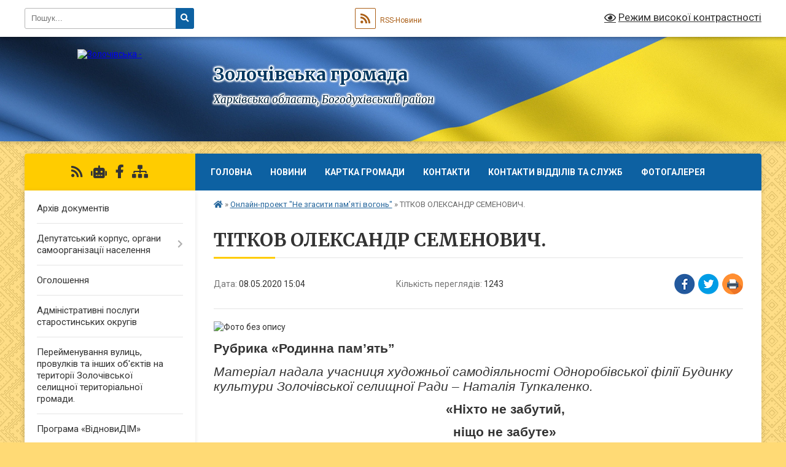

--- FILE ---
content_type: text/html; charset=UTF-8
request_url: https://zolochivska-gromada.gov.ua/news/1589029773/
body_size: 18373
content:
<!DOCTYPE html>
<html lang="uk">
<head>
	<!--[if IE]><meta http-equiv="X-UA-Compatible" content="IE=edge"><![endif]-->
	<meta charset="utf-8">
	<meta name="viewport" content="width=device-width, initial-scale=1">
	<!--[if IE]><script>
		document.createElement('header');
		document.createElement('nav');
		document.createElement('main');
		document.createElement('section');
		document.createElement('article');
		document.createElement('aside');
		document.createElement('footer');
		document.createElement('figure');
		document.createElement('figcaption');
	</script><![endif]-->
	<title>ТІТКОВ ОЛЕКСАНДР СЕМЕНОВИЧ. | Золочівська громада</title>
	<meta name="description" content=". . Рубрика &amp;laquo;Родинна пам&amp;rsquo;ять&amp;rdquo;. . Матеріал надала учасниця художньої самодіяльності Одноробівської філії Будинку культури Золочівської селищної Ради &amp;ndash; Наталія Тупкаленко.. .        &amp;">
	<meta name="keywords" content="ТІТКОВ, ОЛЕКСАНДР, СЕМЕНОВИЧ., |, Золочівська, громада">

	
		<meta property="og:image" content="https://rada.info/upload/users_files/25175462/d7273bdea66c6f828751609601abece3.jpg">
	<meta property="og:image:width" content="1024">
	<meta property="og:image:height" content="768">
			<meta property="og:title" content="ТІТКОВ ОЛЕКСАНДР СЕМЕНОВИЧ.">
				<meta property="og:type" content="article">
	<meta property="og:url" content="https://zolochivska-gromada.gov.ua/news/1589029773/">
		
		<link rel="apple-touch-icon" sizes="57x57" href="https://gromada.org.ua/apple-icon-57x57.png">
	<link rel="apple-touch-icon" sizes="60x60" href="https://gromada.org.ua/apple-icon-60x60.png">
	<link rel="apple-touch-icon" sizes="72x72" href="https://gromada.org.ua/apple-icon-72x72.png">
	<link rel="apple-touch-icon" sizes="76x76" href="https://gromada.org.ua/apple-icon-76x76.png">
	<link rel="apple-touch-icon" sizes="114x114" href="https://gromada.org.ua/apple-icon-114x114.png">
	<link rel="apple-touch-icon" sizes="120x120" href="https://gromada.org.ua/apple-icon-120x120.png">
	<link rel="apple-touch-icon" sizes="144x144" href="https://gromada.org.ua/apple-icon-144x144.png">
	<link rel="apple-touch-icon" sizes="152x152" href="https://gromada.org.ua/apple-icon-152x152.png">
	<link rel="apple-touch-icon" sizes="180x180" href="https://gromada.org.ua/apple-icon-180x180.png">
	<link rel="icon" type="image/png" sizes="192x192"  href="https://gromada.org.ua/android-icon-192x192.png">
	<link rel="icon" type="image/png" sizes="32x32" href="https://gromada.org.ua/favicon-32x32.png">
	<link rel="icon" type="image/png" sizes="96x96" href="https://gromada.org.ua/favicon-96x96.png">
	<link rel="icon" type="image/png" sizes="16x16" href="https://gromada.org.ua/favicon-16x16.png">
	<link rel="manifest" href="https://gromada.org.ua/manifest.json">
	<meta name="msapplication-TileColor" content="#ffffff">
	<meta name="msapplication-TileImage" content="https://gromada.org.ua/ms-icon-144x144.png">
	<meta name="theme-color" content="#ffffff">
	
	
		<meta name="robots" content="">
	
	<link rel="preconnect" href="https://fonts.googleapis.com">
	<link rel="preconnect" href="https://fonts.gstatic.com" crossorigin>
	<link href="https://fonts.googleapis.com/css?family=Merriweather:400i,700|Roboto:400,400i,700,700i&amp;subset=cyrillic-ext" rel="stylesheet">

    <link rel="preload" href="https://cdnjs.cloudflare.com/ajax/libs/font-awesome/5.9.0/css/all.min.css" as="style">
	<link rel="stylesheet" href="https://cdnjs.cloudflare.com/ajax/libs/font-awesome/5.9.0/css/all.min.css" integrity="sha512-q3eWabyZPc1XTCmF+8/LuE1ozpg5xxn7iO89yfSOd5/oKvyqLngoNGsx8jq92Y8eXJ/IRxQbEC+FGSYxtk2oiw==" crossorigin="anonymous" referrerpolicy="no-referrer" />
	
	
    <link rel="preload" href="//gromada.org.ua/themes/ukraine/css/styles_vip.css?v=3.38" as="style">
	<link rel="stylesheet" href="//gromada.org.ua/themes/ukraine/css/styles_vip.css?v=3.38">
	
	<link rel="stylesheet" href="//gromada.org.ua/themes/ukraine/css/17251/theme_vip.css?v=1769012415">
	
		<!--[if lt IE 9]>
	<script src="https://oss.maxcdn.com/html5shiv/3.7.2/html5shiv.min.js"></script>
	<script src="https://oss.maxcdn.com/respond/1.4.2/respond.min.js"></script>
	<![endif]-->
	<!--[if gte IE 9]>
	<style type="text/css">
		.gradient { filter: none; }
	</style>
	<![endif]-->

</head>
<body class="">

	<a href="#top_menu" class="skip-link link" aria-label="Перейти до головного меню (Alt+1)" accesskey="1">Перейти до головного меню (Alt+1)</a>
	<a href="#left_menu" class="skip-link link" aria-label="Перейти до бічного меню (Alt+2)" accesskey="2">Перейти до бічного меню (Alt+2)</a>
    <a href="#main_content" class="skip-link link" aria-label="Перейти до головного вмісту (Alt+3)" accesskey="3">Перейти до текстового вмісту (Alt+3)</a>

	

		<div id="all_screen">

						<section class="search_menu">
				<div class="wrap">
					<div class="row">
						<div class="grid-25 fl">
							<form action="https://zolochivska-gromada.gov.ua/search/" class="search">
								<input type="text" name="q" value="" placeholder="Пошук..." aria-label="Введіть пошукову фразу" required>
								<button type="submit" name="search" value="y" aria-label="Натисніть, щоб здійснити пошук"><i class="fa fa-search"></i></button>
							</form>
							<a id="alt_version_eye" href="#" title="Режим високої контрастності" onclick="return set_special('d37f233de9c668b5ade286d2a06ff8563b0ab336');"><i class="far fa-eye"></i></a>
						</div>
						<div class="grid-75">
							<div class="row">
								<div class="grid-25" style="padding-top: 13px;">
									<div id="google_translate_element"></div>
								</div>
								<div class="grid-25" style="padding-top: 13px;">
									<a href="https://gromada.org.ua/rss/17251/" class="rss" title="RSS-стрічка"><span><i class="fa fa-rss"></i></span> RSS-Новини</a>
								</div>
								<div class="grid-50 alt_version_block">

									<div class="alt_version">
										<a href="#" class="set_special_version" onclick="return set_special('d37f233de9c668b5ade286d2a06ff8563b0ab336');"><i class="far fa-eye"></i> Режим високої контрастності</a>
									</div>

								</div>
								<div class="clearfix"></div>
							</div>
						</div>
						<div class="clearfix"></div>
					</div>
				</div>
			</section>
			
			<header>
				<div class="wrap">
					<div class="row">

						<div class="grid-25 logo fl">
							<a href="https://zolochivska-gromada.gov.ua/" id="logo">
								<img src="https://rada.info/upload/users_files/25175462/gerb/C1.png" alt="Золочівська - ">
							</a>
						</div>
						<div class="grid-75 title fr">
							<div class="slogan_1">Золочівська громада</div>
							<div class="slogan_2">Харківська область, Богодухівський район</div>
						</div>
						<div class="clearfix"></div>

					</div>
					
										
				</div>
			</header>

			<div class="wrap">
				<section class="middle_block">

					<div class="row">
						<div class="grid-75 fr">
							<nav class="main_menu" id="top_menu">
								<ul>
																		<li class="">
										<a href="https://zolochivska-gromada.gov.ua/main/">Головна</a>
																													</li>
																		<li class="">
										<a href="https://zolochivska-gromada.gov.ua/news/">Новини</a>
																													</li>
																		<li class="">
										<a href="https://zolochivska-gromada.gov.ua/structure/">Картка громади</a>
																													</li>
																		<li class="">
										<a href="https://zolochivska-gromada.gov.ua/feedback/">Контакти</a>
																													</li>
																		<li class="">
										<a href="https://zolochivska-gromada.gov.ua/kerivnictvo-selischnoi-radi-13-03-46-15-11-2017/">Контакти відділів та служб</a>
																													</li>
																		<li class="">
										<a href="https://zolochivska-gromada.gov.ua/photo/">Фотогалерея</a>
																													</li>
																										</ul>

								<button class="menu-button" id="open-button" tabindex="-1"><i class="fas fa-bars"></i> Меню сайту</button>

							</nav>
							
							<div class="clearfix"></div>

														<section class="bread_crumbs">
								<div xmlns:v="http://rdf.data-vocabulary.org/#"><a href="https://zolochivska-gromada.gov.ua/" title="Головна сторінка"><i class="fas fa-home"></i></a> &raquo; <a href="https://zolochivska-gromada.gov.ua/onlajnproekt-ne-zgasiti-pam’yati-vogon-16-24-42-27-04-2020/" aria-current="page">Онлайн-проект "Не згасити пам’яті вогонь"</a>  &raquo; <span>ТІТКОВ ОЛЕКСАНДР СЕМЕНОВИЧ.</span></div>
							</section>
							
							<main id="main_content">

																											<h1>ТІТКОВ ОЛЕКСАНДР СЕМЕНОВИЧ.</h1>


<div class="row">
	<div class="grid-30 one_news_date">
		Дата: <span>08.05.2020 15:04</span>
	</div>
	<div class="grid-30 one_news_count">
		Кількість переглядів: <span>1243</span>
	</div>
		<div class="grid-30 one_news_socials">
		<button class="social_share" data-type="fb" aria-label="Поширити у Фейсбук"><img src="//gromada.org.ua/themes/ukraine/img/share/fb.png" alt="Іконка Facebook"></button>
		<button class="social_share" data-type="tw" aria-label="Поширити в Tweitter"><img src="//gromada.org.ua/themes/ukraine/img/share/tw.png" alt="Іконка Twitter"></button>
		<button class="print_btn" onclick="window.print();" aria-label="Надрукувати статтю"><img src="//gromada.org.ua/themes/ukraine/img/share/print.png" alt="Значок принтера"></button>
	</div>
		<div class="clearfix"></div>
</div>

<hr>

<p style="margin:0cm 0cm 10pt"><img alt="Фото без опису"  alt="" src="https://rada.info/upload/users_files/25175462/d7273bdea66c6f828751609601abece3.jpg" style="width: 1024px; height: 768px;" /></p>

<p style="margin:0cm 0cm 10pt"><span style="font-size:11pt"><span style="line-height:115%"><span style="font-family:Calibri,sans-serif"><b><span lang="UK" style="font-size:16.0pt"><span style="line-height:115%">Рубрика &laquo;Родинна пам&rsquo;</span></span></b><b><span style="font-size:16.0pt"><span style="line-height:115%">ять&rdquo;</span></span></b></span></span></span></p>

<p style="margin:0cm 0cm 10pt"><span style="font-size:11pt"><span style="line-height:115%"><span style="font-family:Calibri,sans-serif"><i><span lang="UK" style="font-size:16.0pt"><span style="line-height:115%">Матеріал надала учасниця художньої самодіяльності Одноробівської філії Будинку культури Золочівської селищної Ради &ndash; Наталія Тупкаленко.</span></span></i></span></span></span></p>

<p style="margin-left:2.85pt; margin:0cm 0cm 10pt"><span style="font-size:11pt"><span style="line-height:115%"><span style="font-family:Calibri,sans-serif"><b><span lang="UK" style="font-size:16.0pt"><span style="line-height:115%">&nbsp;&nbsp;&nbsp;&nbsp;&nbsp;&nbsp;&nbsp;&nbsp;&nbsp;&nbsp;&nbsp;&nbsp;&nbsp;&nbsp;&nbsp;&nbsp;&nbsp;&nbsp;&nbsp;&nbsp;&nbsp;&nbsp;&nbsp;&nbsp;&nbsp;&nbsp;&nbsp;&nbsp;&nbsp;&nbsp;&nbsp;&nbsp;&nbsp;&nbsp;&nbsp;&nbsp;&nbsp;&nbsp;&nbsp;&nbsp;&nbsp;&nbsp;&nbsp;&nbsp;&nbsp;&nbsp;&nbsp;&nbsp;&nbsp;&nbsp;&nbsp;&nbsp;&nbsp;&nbsp;&nbsp;&nbsp;&nbsp;&nbsp;&nbsp;&nbsp;&nbsp;&nbsp; &laquo;Ніхто не забутий,</span></span></b></span></span></span></p>

<p style="margin-left:2.85pt; margin:0cm 0cm 10pt"><span style="font-size:11pt"><span style="line-height:115%"><span style="font-family:Calibri,sans-serif"><b><span lang="UK" style="font-size:16.0pt"><span style="line-height:115%">&nbsp;&nbsp;&nbsp;&nbsp;&nbsp;&nbsp;&nbsp;&nbsp;&nbsp;&nbsp; &nbsp;&nbsp;&nbsp;&nbsp;&nbsp;&nbsp;&nbsp;&nbsp;&nbsp;&nbsp;&nbsp;&nbsp;&nbsp;&nbsp;&nbsp;&nbsp;&nbsp;&nbsp;&nbsp;&nbsp;&nbsp;&nbsp;&nbsp;&nbsp;&nbsp;&nbsp;&nbsp;&nbsp;&nbsp;&nbsp;&nbsp;&nbsp;&nbsp;&nbsp;&nbsp;&nbsp;&nbsp;&nbsp;&nbsp;&nbsp;&nbsp;&nbsp;&nbsp;&nbsp;&nbsp;&nbsp;&nbsp;&nbsp;&nbsp;&nbsp;&nbsp;&nbsp;&nbsp;&nbsp;ніщо не забуте&raquo;</span></span></b></span></span></span></p>

<p style="margin-left:2.85pt; margin:0cm 0cm 10pt"><span style="font-size:11pt"><span style="line-height:115%"><span style="font-family:Calibri,sans-serif"><span lang="UK" style="font-size:18.0pt"><span style="line-height:115%">&nbsp;&nbsp;&nbsp; <b>Ц</b>ей герой ніколи не жив у селі Одноробівка, але він звільняв наше село від загарбників. Звали його <b>ТІТКОВ ОЛЕКСАНДР СЕМЕНОВИЧ. </b></span></span></span></span></span></p>

<p style="margin-left:2.85pt; margin:0cm 0cm 10pt"><span style="font-size:11pt"><span style="line-height:115%"><span style="font-family:Calibri,sans-serif"><b><span lang="UK" style="font-size:18.0pt"><span style="line-height:115%">Д</span></span></b><span lang="UK" style="font-size:18.0pt"><span style="line-height:115%">уже хочу згадати і про нього, коротко розповісти.</span></span></span></span></span></p>

<p style="margin-left:2.85pt; margin:0cm 0cm 10pt"><span style="font-size:11pt"><span style="line-height:115%"><span style="font-family:Calibri,sans-serif"><span lang="UK" style="font-size:18.0pt"><span style="line-height:115%">Він народився в Калузькій області, в селі Акімово, у великій, дружній сім&rsquo;ї. &nbsp;Саня, так лагідно його називали рідні та знайомі. Навчання не полюбляв, зате захоплювався книжками про полководців. </span></span></span></span></span></p>

<p style="margin-left:2.85pt; margin:0cm 0cm 10pt"><span style="font-size:11pt"><span style="line-height:115%"><span style="font-family:Calibri,sans-serif"><b><span lang="UK" style="font-size:18.0pt"><span style="line-height:115%">В</span></span></b><span lang="UK" style="font-size:18.0pt"><span style="line-height:115%"> 1937 році закінчив курси трактористів, працював, а вже через рік його призвали до армії, в танкове училище, де він став механіком-водієм.&nbsp; У 1942 році лейтенант Тітков командує танковим взводом на Калінінському фронті.</span></span></span></span></span></p>

<p style="margin-left:2.85pt; margin:0cm 0cm 10pt"><span style="font-size:11pt"><span style="line-height:115%"><span style="font-family:Calibri,sans-serif"><b><span lang="UK" style="font-size:18.0pt"><span style="line-height:115%">З</span></span></b><span lang="UK" style="font-size:18.0pt"><span style="line-height:115%">а бої на цьому фронті був нагороджений орденом Червоної Зірки. Після поранення Олександра направляють на Брянський фронт, потім було навчання на курсах політпрацівників.</span></span></span></span></span></p>

<p style="margin-left:2.85pt; margin:0cm 0cm 10pt"><span style="font-size:11pt"><span style="line-height:115%"><span style="font-family:Calibri,sans-serif"><b><span lang="UK" style="font-size:18.0pt"><span style="line-height:115%">О</span></span></b><span lang="UK" style="font-size:18.0pt"><span style="line-height:115%">днополчани любили та поважали Олександра, він був і спортсмен, і майстерно водив свій танк, а в коротких перервах між боями неодмінно брав до рук гітару. Він став ініціатором створення в батальйоні художньої самодіяльності!</span></span></span></span></span></p>

<p style="margin-left:2.85pt; margin:0cm 0cm 10pt"><span style="font-size:11pt"><span style="line-height:115%"><span style="font-family:Calibri,sans-serif"><b><span lang="UK" style="font-size:18.0pt"><span style="line-height:115%">5 серпня 1943 року </span></span></b><span lang="UK" style="font-size:18.0pt"><span style="line-height:115%">бійці батальйону, де комісаром був Тітков О.С., вигнали з Одноробівки останнього фашиста і вийшли на околиці села. Бій тривав до 16-ї години. І в цьому бою Тітков О.С. був смертельно поранений.<b> </b></span></span></span></span></span></p>

<p style="margin-left:2.85pt; margin:0cm 0cm 10pt"><span style="font-size:11pt"><span style="line-height:115%"><span style="font-family:Calibri,sans-serif"><b><span lang="UK" style="font-size:18.0pt"><span style="line-height:115%">Н</span></span></b><span lang="UK" style="font-size:18.0pt"><span style="line-height:115%">імецькі танки відішли, а бійці поховали свого комісара за селом. На могильному горбику поклали гільзу, на якій написали, що тут похований комісар Тітков. </span></span></span></span></span></p>

<p style="margin-left:2.85pt; margin:0cm 0cm 10pt"><span style="font-size:11pt"><span style="line-height:115%"><span style="font-family:Calibri,sans-serif"><span lang="UK" style="font-size:18.0pt"><span style="line-height:115%">Посмертно О.С. Тітков нагороджений орденом Леніна.</span></span></span></span></span></p>

<p style="margin-left:2.85pt; margin:0cm 0cm 10pt"><span style="font-size:11pt"><span style="line-height:115%"><span style="font-family:Calibri,sans-serif"><b><span lang="UK" style="font-size:18.0pt"><span style="line-height:115%">П</span></span></b><span lang="UK" style="font-size:18.0pt"><span style="line-height:115%">ізніше тіло Тіткова Олександра Семеновича було перезаховано в братській могилі села Одноробівка. Іменем Тіткова названа моя рідна вулиця. То ж нехай його ім&rsquo;</span></span><span style="font-size:18.0pt"><span style="line-height:115%">я, викарбуване на меморіальній плиті, завжди нагадує про тих, хто не дожив до світлого Дня Перемоги.</span></span></span></span></span></p>

<p style="margin:0cm 0cm 10pt">&nbsp;</p>
<div class="clearfix"></div>

<hr>

<div class="row gallery">

			<div class="grid-20" id="sort_406017">
			<div class="one_album">
				<div class="img">
					<a href="https://rada.info/upload/users_files/25175462/gallery/large/2_12.jpg" title="">
						<img src="https://rada.info/upload/users_files/25175462/gallery/small/2_12.jpg" alt="">
					</a>
				</div>
				<div class="name">
											<a href="https://rada.info/upload/users_files/25175462/gallery/large/2_12.jpg" class="photo" title=""></a>
									</div>
							</div>
		</div>
		<div class="clearfix"></div>

</div>
<hr>


<p><a href="https://zolochivska-gromada.gov.ua/onlajnproekt-ne-zgasiti-pam’yati-vogon-16-24-42-27-04-2020/" class="btn btn-grey">&laquo; повернутися</a></p>																	
							</main>
						</div>
						<div class="grid-25 fl">

							<div class="project_name">
								<a href="https://gromada.org.ua/rss/17251/" rel="nofollow" target="_blank" title="RSS-стрічка новин сайту"><i class="fas fa-rss"></i></a>
																<a href="https://zolochivska-gromada.gov.ua/feedback/#chat_bot" title="Наша громада в смартфоні"><i class="fas fa-robot"></i></a>
																																<a href="https://www.facebook.com/groups/2088160274750979" rel="nofollow" target="_blank" title="Приєднуйтесь до нас у Facebook"><i class="fab fa-facebook-f"></i></a>																								<a href="https://zolochivska-gromada.gov.ua/sitemap/" title="Мапа сайту"><i class="fas fa-sitemap"></i></a>
							</div>
														<aside class="left_sidebar">
							
								
																<nav class="sidebar_menu" id="left_menu">
									<ul>
																				<li class="">
											<a href="https://zolochivska-gromada.gov.ua/docs/">Архів документів</a>
																																</li>
																				<li class=" has-sub">
											<a href="https://zolochivska-gromada.gov.ua/deputatskij-korpus-00-52-25-08-01-2017/">Депутатський корпус, органи самоорганізації населення</a>
																						<button onclick="return show_next_level(this);" aria-label="Показати підменю"></button>
																																	<i class="fa fa-chevron-right"></i>
											<ul>
																								<li class=" has-sub">
													<a href="https://zolochivska-gromada.gov.ua/poperedni-sklikannya-10-33-57-08-12-2020/">Попередні скликання</a>
																										<button onclick="return show_next_level(this);" aria-label="Показати підменю"></button>
																																							<i class="fa fa-chevron-right"></i>
													<ul>
																												<li><a href="https://zolochivska-gromada.gov.ua/viii-sklikannya-period-20172020-roki-10-35-01-08-12-2020/">VІІІ скликання (період 2017-2020 роки)</a></li>
																																									</ul>
																									</li>
																								<li class="">
													<a href="https://zolochivska-gromada.gov.ua/organi-samoorganizacii-naselennya-silski-vulichni-komiteti-14-24-48-12-04-2021/">Органи самоорганізації населення (сільські, вуличні комітети).</a>
																																						</li>
																								<li class="">
													<a href="https://zolochivska-gromada.gov.ua/po-okrugam-11-41-29-25-07-2019/">Депутати по округам</a>
																																						</li>
																								<li class="">
													<a href="https://zolochivska-gromada.gov.ua/komisii-11-43-04-25-07-2019/">Постійні комісії</a>
																																						</li>
																																			</ul>
																					</li>
																				<li class="">
											<a href="https://zolochivska-gromada.gov.ua/more_news/">Оголошення</a>
																																</li>
																				<li class="">
											<a href="https://zolochivska-gromada.gov.ua/administrativni-poslugi-starostinskih-okrugiv-10-26-15-21-01-2019/">Адміністративні послуги старостинських округів</a>
																																</li>
																				<li class="">
											<a href="https://zolochivska-gromada.gov.ua/perejmenuvannya-vulic-provulkiv-09-45-31-08-01-2026/">Перейменування вулиць, провулків та інших об'єктів на території Золочівської селищної територіальної громади.</a>
																																</li>
																				<li class="">
											<a href="https://zolochivska-gromada.gov.ua/programa-vidnovidim-09-50-26-19-10-2023/">Програма «ВідновиДІМ»</a>
																																</li>
																				<li class="">
											<a href="https://zolochivska-gromada.gov.ua/plan-socialnogoekonomichnogo-rozvitku-1528436651/">План соціального-економічного розвитку</a>
																																</li>
																				<li class=" has-sub">
											<a href="https://zolochivska-gromada.gov.ua/viddil-zemelnih-resursiv-zolochivskoi-selischnoi-radi-13-19-57-14-04-2025/">Відділ земельних ресурсів Золочівської селищної ради</a>
																						<button onclick="return show_next_level(this);" aria-label="Показати підменю"></button>
																																	<i class="fa fa-chevron-right"></i>
											<ul>
																								<li class="">
													<a href="https://zolochivska-gromada.gov.ua/zatverdzhennya-normativnih-groshovih-ocinok-zemelnih-dilyanok-13-21-44-14-04-2025/">Затвердження нормативних грошових оцінок земельних ділянок</a>
																																						</li>
																								<li class="">
													<a href="https://zolochivska-gromada.gov.ua/novini-10-59-49-09-05-2025/">Новини</a>
																																						</li>
																								<li class="">
													<a href="https://zolochivska-gromada.gov.ua/ogoloshennya-09-41-59-14-05-2025/">Оголошення</a>
																																						</li>
																																			</ul>
																					</li>
																				<li class=" has-sub">
											<a href="https://zolochivska-gromada.gov.ua/oficeriryatuvalniki-zolochivskoi-tg-09-37-34-07-10-2025/">Офіцери-рятувальники Золочівської ТГ</a>
																						<button onclick="return show_next_level(this);" aria-label="Показати підменю"></button>
																																	<i class="fa fa-chevron-right"></i>
											<ul>
																								<li class="">
													<a href="https://zolochivska-gromada.gov.ua/novini-09-25-42-29-10-2025/">Новини</a>
																																						</li>
																																			</ul>
																					</li>
																				<li class="">
											<a href="https://zolochivska-gromada.gov.ua/centr-nadannya-socialnih-poslug-nsp-11-55-17-08-04-2025/">Центр надання соціальних послуг (НСП) Золочівської селищної ради</a>
																																</li>
																				<li class=" has-sub">
											<a href="https://zolochivska-gromada.gov.ua/elektronni-konsultacii-z-gromadskistju-13-32-42-19-10-2023/">Електронні консультації з громадськістю</a>
																						<button onclick="return show_next_level(this);" aria-label="Показати підменю"></button>
																																	<i class="fa fa-chevron-right"></i>
											<ul>
																								<li class="">
													<a href="https://zolochivska-gromada.gov.ua/informacijni-povidomlennya-pro-provedennya-elektronnih-konsultacij-z-gromadskistju-13-44-47-19-10-2023/">Інформаційні повідомлення про проведення електронних консультацій з громадськістю</a>
																																						</li>
																								<li class="">
													<a href="https://zolochivska-gromada.gov.ua/zviti-pro-rezultati-elektronnih-konsultacij-z-gromadskistju-13-45-16-19-10-2023/">Звіти про результати електронних консультацій з громадськістю</a>
																																						</li>
																																			</ul>
																					</li>
																				<li class="">
											<a href="https://zolochivska-gromada.gov.ua/centr-nadannya-administrativnih-poslug-14-52-42-19-01-2021/">Центр надання адміністративних послуг (ЦНАП) Золочівської селищної ради</a>
																																</li>
																				<li class="">
											<a href="https://zolochivska-gromada.gov.ua/genderna-rivnist-08-49-34-18-04-2025/">ГЕНДЕРНА РІВНІСТЬ</a>
																																</li>
																				<li class=" has-sub">
											<a href="https://zolochivska-gromada.gov.ua/rishennya-po-miscevih-podatkah-i-zborah-09-38-33-05-01-2026/">Рішення по місцевих податках і зборах</a>
																						<button onclick="return show_next_level(this);" aria-label="Показати підменю"></button>
																																	<i class="fa fa-chevron-right"></i>
											<ul>
																								<li class="">
													<a href="https://zolochivska-gromada.gov.ua/na-2026-rik-09-39-14-05-01-2026/">На 2026 рік</a>
																																						</li>
																																			</ul>
																					</li>
																				<li class=" has-sub">
											<a href="https://zolochivska-gromada.gov.ua/viddil-arhitekturi-mistobuduvannya-ta-budivnictva-zolochivskoi-selischnoi-radi-11-20-44-12-08-2024/">Відділ архітектури, містобудування та будівництва Золочівської селищної ради</a>
																						<button onclick="return show_next_level(this);" aria-label="Показати підменю"></button>
																																	<i class="fa fa-chevron-right"></i>
											<ul>
																								<li class=" has-sub">
													<a href="https://zolochivska-gromada.gov.ua/bezbarernist-10-05-55-18-08-2025/">#Безбар'єрність</a>
																										<button onclick="return show_next_level(this);" aria-label="Показати підменю"></button>
																																							<i class="fa fa-chevron-right"></i>
													<ul>
																												<li><a href="https://zolochivska-gromada.gov.ua/provedennya-monitoringu-ta-ocinki-stupenya-bezbar’ernosti-obektiv-fizichnogo-otochennya-i-poslug-dlya-osib-z-invalidnistju-09-15-23-17-09-2025/">Проведення моніторингу та оцінки ступеня безбар’єрності об'єктів фізичного оточення і послуг для осіб з інвалідністю</a></li>
																																									</ul>
																									</li>
																								<li class="">
													<a href="https://zolochivska-gromada.gov.ua/informacijni-povidomlennya-09-18-41-21-08-2024/">Інформаційні повідомлення</a>
																																						</li>
																								<li class="">
													<a href="https://zolochivska-gromada.gov.ua/rozporyadzhennya-11-28-17-12-08-2024/">Розпорядження</a>
																																						</li>
																								<li class="">
													<a href="https://zolochivska-gromada.gov.ua/rozporyadzhennya-pro-prisvoennya-koriguvannya-zmini-adresi-12-23-31-27-08-2025/">Розпорядження про присвоєння, коригування, зміни адреси</a>
																																						</li>
																																			</ul>
																					</li>
																				<li class="">
											<a href="https://zolochivska-gromada.gov.ua/civilnij-zahist-13-42-01-20-03-2025/">Цивільний захист</a>
																																</li>
																				<li class=" has-sub">
											<a href="https://zolochivska-gromada.gov.ua/polozhennya-ta-programi-09-22-52-15-11-2017/">Положення та програми</a>
																						<button onclick="return show_next_level(this);" aria-label="Показати підменю"></button>
																																	<i class="fa fa-chevron-right"></i>
											<ul>
																								<li class=" has-sub">
													<a href="https://zolochivska-gromada.gov.ua/programi-1528436811/">програми</a>
																										<button onclick="return show_next_level(this);" aria-label="Показати підменю"></button>
																																							<i class="fa fa-chevron-right"></i>
													<ul>
																												<li><a href="https://zolochivska-gromada.gov.ua/programa-povodzhennya-z-tverdimi-pobutovimi-vidhodami-na-teritorii-zolochivskoi-selischnoi-radi-na-20182022-roki-1528438467/">ПРОГРАМА поводження з твердими побутовими відходами  на території Золочівської селищної ради  на 2018-2022 роки</a></li>
																												<li><a href="https://zolochivska-gromada.gov.ua/kompleksna-programa-energozberezhennya-zolochivskoi-selischnoi-radi-na-2018-–-2022-roki-1528439162/">Комплексна програма енергозбереження Золочівської селищної ради  на 2018 – 2022 роки</a></li>
																												<li><a href="https://zolochivska-gromada.gov.ua/kompleksna-programa-ohoroni-navkolishnogo-prirodnogo-seredovischa-zolochivskoi-selischnoi-radi-na-2018-–-2022-roki-1528442047/">Комплексна програма охорони навколишнього природного середовища Золочівської селищної ради  на 2018 – 2022 роки</a></li>
																												<li><a href="https://zolochivska-gromada.gov.ua/programa-pitna-voda-zolochivskoi-selischnoi-radi-na-2018-–-2022-roki-1528442279/">Програма «Питна вода Золочівської селищної ради»  на 2018 – 2022 роки</a></li>
																												<li><a href="https://zolochivska-gromada.gov.ua/programa-reformuvannya-i-rozvitku-zhitlovokomunalnogo-gospodarstva-zolochivskoi-selischnoi-radi-na-2018-–-2022-roki-1528442344/">ПРОГРАМА реформування і розвитку житлово-комунального господарства Золочівської селищної ради  на 2018 – 2022 роки</a></li>
																												<li><a href="https://zolochivska-gromada.gov.ua/programa-obdarovana-molod-na-20182020-roki-1528442478/">ПРОГРАМА «Обдарована молодь»  на 2018-2020 роки</a></li>
																												<li><a href="https://zolochivska-gromada.gov.ua/programa-rozvitku-fizichnoi-kulturi-i-sportu-zolochivskoi-selischnoi-radi-na-20182021-roki-1528442539/">ПРОГРАМА розвитку фізичної культури і спорту  Золочівської селищної ради на 2018-2021 роки</a></li>
																												<li><a href="https://zolochivska-gromada.gov.ua/k-o-m-p-l-e-k-s-n-a-p-r-o-g-r-a-m-a-po-zahistu-derzhavnogo-suverenitetu-konstitucijnogo-ladu-teritorialnoi-cilisnosti-ukraini-protidii-terorizmu-korup/">К О М П Л Е К С Н А  П Р О Г Р А М А по захисту державного суверенітету, конституційного ладу, територіальної цілісності України, протидії тероризму, корупції та організованій злочинній діяльності у Золочівській селищній раді на 2018 -2020 роки</a></li>
																																									</ul>
																									</li>
																								<li class=" has-sub">
													<a href="https://zolochivska-gromada.gov.ua/polozhennya-1528437022/">положення</a>
																										<button onclick="return show_next_level(this);" aria-label="Показати підменю"></button>
																																							<i class="fa fa-chevron-right"></i>
													<ul>
																												<li><a href="https://zolochivska-gromada.gov.ua/p-o-l-o-zh-e-n-n-ya-pro-postijni-komisii-zolochivskoi-selischnoi-radi-1528442796/">П О Л О Ж Е Н Н Я про постійні комісії Золочівської селищної ради</a></li>
																												<li><a href="https://zolochivska-gromada.gov.ua/polozhennya-pro-starostu-zolochivskoi-selischnoi-radi-1528442878/">ПОЛОЖЕННЯ про старосту Золочівської селищної ради</a></li>
																												<li><a href="https://zolochivska-gromada.gov.ua/polozhennya-pro-vikonavchij-komitet-zolochivskoi-selischnoi-radi-1528442946/">ПОЛОЖЕННЯ про виконавчий комітет Золочівської селищної ради</a></li>
																												<li><a href="https://zolochivska-gromada.gov.ua/polozhennya-pro-premijuvannya-viplatu-nadbavok-ta-dopomogi-pracivnikam-zolochivskoi-selischnoi-radi-1528443458/">ПОЛОЖЕННЯ  про преміювання, виплату надбавок  та допомоги працівникам Золочівської селищної ради</a></li>
																												<li><a href="https://zolochivska-gromada.gov.ua/reglament-z-pidgotovki-ta-prijnyattya-regulyatornih-aktiv-zolochivskoju-selischnoju-radoju-ob’ednanoi-teritorialnoi-gromadi-1528443661/">РЕГЛАМЕНТ  з підготовки та прийняття  регуляторних актів  Золочівською селищною радою  об’єднаної територіальної громади</a></li>
																												<li><a href="https://zolochivska-gromada.gov.ua/polozhennya-pro-teritorialnij-centr-socialnogo-obslugovuvannya-nadannya-socialnih-poslug-zolochivskoi-selischnoi-radi-1528443973/">ПОЛОЖЕННЯ  ПРО ТЕРИТОРІАЛЬНИЙ ЦЕНТР СОЦІАЛЬНОГО ОБСЛУГОВУВАННЯ  (НАДАННЯ СОЦІАЛЬНИХ ПОСЛУГ)  ЗОЛОЧІВСЬКОЇ СЕЛИЩНОЇ РАДИ</a></li>
																												<li><a href="https://zolochivska-gromada.gov.ua/polozhennya-pro-komunalnij-zaklad-ohoroni-zdorov’ya-centr-pervinnoi-medichnoi-dopomogi-zolochivskoi-selischnoi-radi-1528444215/">ПОЛОЖЕННЯ ПРО КОМУНАЛЬНИЙ ЗАКЛАД ОХОРОНИ ЗДОРОВ’Я «ЦЕНТР ПЕРВИННОЇ МЕДИЧНОЇ ДОПОМОГИ ЗОЛОЧІВСЬКОЇ СЕЛИЩНОЇ РАДИ»</a></li>
																												<li><a href="https://zolochivska-gromada.gov.ua/polozhennya-pro-viddili-zolochivskoi-selischnoi-radi-1528446109/">положення про відділи Золочівської селищної ради</a></li>
																																									</ul>
																									</li>
																								<li class="">
													<a href="https://zolochivska-gromada.gov.ua/reglament-zolochivskoi-selischnoi-radi-1528443039/">РЕГЛАМЕНТ Золочівської селищної ради</a>
																																						</li>
																																			</ul>
																					</li>
																				<li class=" has-sub">
											<a href="https://zolochivska-gromada.gov.ua/rishennya-sesij-13-48-00-05-12-2017/">Рішення сесій</a>
																						<button onclick="return show_next_level(this);" aria-label="Показати підменю"></button>
																																	<i class="fa fa-chevron-right"></i>
											<ul>
																								<li class="">
													<a href="https://zolochivska-gromada.gov.ua/7e-sklikannya-13-48-26-05-12-2017/">7-е скликання</a>
																																						</li>
																								<li class="">
													<a href="https://zolochivska-gromada.gov.ua/8e-sklikannya-13-48-51-05-12-2017/">8-е  скликання</a>
																																						</li>
																																			</ul>
																					</li>
																				<li class=" has-sub">
											<a href="https://zolochivska-gromada.gov.ua/ochischennya-vladi-16-16-54-05-12-2017/">Кадрова політика</a>
																						<button onclick="return show_next_level(this);" aria-label="Показати підменю"></button>
																																	<i class="fa fa-chevron-right"></i>
											<ul>
																								<li class="">
													<a href="https://zolochivska-gromada.gov.ua/ochischennya-vladi-15-54-29-29-07-2021/">Очищення влади</a>
																																						</li>
																								<li class="">
													<a href="https://zolochivska-gromada.gov.ua/vakansii-15-55-23-29-07-2021/">Вакансії</a>
																																						</li>
																								<li class="">
													<a href="https://zolochivska-gromada.gov.ua/normativni-dokumenti-17-20-53-20-12-2017/">Нормативні документи</a>
																																						</li>
																																			</ul>
																					</li>
																				<li class=" has-sub">
											<a href="https://zolochivska-gromada.gov.ua/publichna-informaciya-14-01-14-06-12-2017/">Публічна інформація</a>
																						<button onclick="return show_next_level(this);" aria-label="Показати підменю"></button>
																																	<i class="fa fa-chevron-right"></i>
											<ul>
																								<li class="">
													<a href="https://zolochivska-gromada.gov.ua/protokoli-zboriv-po-rozpodilu-zemelnih-dilyanok-mizh-vlasnikami-zemelnih-chastok-paiv-16-23-39-27-05-2020/">Протоколи зборів по розподілу земельних ділянок між власниками земельних часток (паїв)</a>
																																						</li>
																								<li class="">
													<a href="https://zolochivska-gromada.gov.ua/reestr-komunalnogo-majna-14-21-10-13-08-2019/">Реєстр комунального майна</a>
																																						</li>
																								<li class="">
													<a href="https://zolochivska-gromada.gov.ua/rozporyadniki-koshtiv-miscevogo-bjudzhetu-yaki-zdijsnjujut-elektronni-zakupivli-na-vebportali-prozorro-10-59-48-05-08-2021/">Розпорядники  коштів місцевого бюджету, які здійснюють електронні закупівлі на веб-порталі «Прозорро».</a>
																																						</li>
																								<li class=" has-sub">
													<a href="https://zolochivska-gromada.gov.ua/komunalni-pidpriemstva-14-19-40-02-04-2019/">Комунальні підприємства</a>
																										<button onclick="return show_next_level(this);" aria-label="Показати підменю"></button>
																																							<i class="fa fa-chevron-right"></i>
													<ul>
																												<li><a href="https://zolochivska-gromada.gov.ua/komunalne-nekomercijne-pidpriemstvo-centr-pervinnoi-medichnoi-dopomogi-zolochivskoi-selischnoi-radi-10-24-00-28-05-2020/">Комунальне некомерційне підприємство "Центр первинної медичної допомоги Золочівської селищної ради"</a></li>
																																									</ul>
																									</li>
																								<li class="">
													<a href="https://zolochivska-gromada.gov.ua/proekti-program-09-25-56-06-02-2018/">Проекти програм та положень</a>
																																						</li>
																								<li class="">
													<a href="https://zolochivska-gromada.gov.ua/zvit-zolochivskogo-selischnogo-golovi-11-03-10-08-01-2020/">Звіт Золочівського селищного голови</a>
																																						</li>
																								<li class=" has-sub">
													<a href="https://zolochivska-gromada.gov.ua/informaciya-pro-publichni-koshti-radi-14-06-08-01-02-2019/">Інформація про публічні кошти ради</a>
																										<button onclick="return show_next_level(this);" aria-label="Показати підменю"></button>
																																							<i class="fa fa-chevron-right"></i>
													<ul>
																												<li><a href="https://zolochivska-gromada.gov.ua/zvit-pro-vikonannya-pasporta-bjudzhetnoi-programi-miscevogo-bjudzhetu-za-2019-rik-09-45-12-12-03-2020/">Звіт про виконання паспорта бюджетної програми місцевого бюджету за 2019 рік</a></li>
																												<li><a href="https://zolochivska-gromada.gov.ua/pasporti-bjudzhetnih-program-na-2020-rik-10-23-45-03-02-2020/">Паспорти бюджетних програм на 2020 рік</a></li>
																												<li><a href="https://zolochivska-gromada.gov.ua/zvit-pro-vikonannya-pasporta-bjudzhetnoi-programi-za-2018-rik-10-24-35-18-06-2019/">Звіт про виконання паспорта бюджетної програми за 2018 рік</a></li>
																												<li><a href="https://zolochivska-gromada.gov.ua/bjudzhet-na-2019-rik-14-06-53-01-02-2019/">Бюджет на 2019 рік</a></li>
																												<li><a href="https://zolochivska-gromada.gov.ua/pasporti-bjudzhetnih-program-na-2019-rik-14-07-25-01-02-2019/">Паспорти бюджетних програм на 2019 рік</a></li>
																																									</ul>
																									</li>
																								<li class="">
													<a href="https://zolochivska-gromada.gov.ua/miscevi-podatki-14-35-16-01-02-2019/">Місцеві податки</a>
																																						</li>
																																			</ul>
																					</li>
																				<li class="">
											<a href="https://zolochivska-gromada.gov.ua/viddil-zhitlovokomunalnogo-gospodarstva-ta-upravlinnya-komunalnoju-vlasnistju-12-05-28-07-04-2025/">Відділ житлово-комунального господарства та управління комунальною власністю Золочівської селищної ради</a>
																																</li>
																				<li class="active">
											<a href="https://zolochivska-gromada.gov.ua/onlajnproekt-ne-zgasiti-pam’yati-vogon-16-24-42-27-04-2020/">Онлайн-проект "Не згасити пам’яті вогонь"</a>
																																</li>
																				<li class=" has-sub">
											<a href="https://zolochivska-gromada.gov.ua/ekologichnij-kvest-09-59-25-18-09-2018/">Екологічний квест</a>
																						<button onclick="return show_next_level(this);" aria-label="Показати підменю"></button>
																																	<i class="fa fa-chevron-right"></i>
											<ul>
																								<li class="">
													<a href="https://zolochivska-gromada.gov.ua/umovi-provedennya-10-00-57-18-09-2018/">Умови проведення</a>
																																						</li>
																								<li class="">
													<a href="https://zolochivska-gromada.gov.ua/uchasniki-10-03-20-18-09-2018/">Учасники</a>
																																						</li>
																								<li class="">
													<a href="https://zolochivska-gromada.gov.ua/zviti-uchasnikiv-11-23-55-10-10-2018/">Звіти учасників</a>
																																						</li>
																																			</ul>
																					</li>
																				<li class=" has-sub">
											<a href="https://zolochivska-gromada.gov.ua/zvernennya-gromadyan-17-17-16-20-12-2017/">Звернення громадян</a>
																						<button onclick="return show_next_level(this);" aria-label="Показати підменю"></button>
																																	<i class="fa fa-chevron-right"></i>
											<ul>
																								<li class="">
													<a href="https://zolochivska-gromada.gov.ua/zrazki-dokumentiv-17-19-34-20-12-2017/">Зразки документів</a>
																																						</li>
																																			</ul>
																					</li>
																				<li class="">
											<a href="https://zolochivska-gromada.gov.ua/zakonodavcha-baza-17-18-36-20-12-2017/">Законодавча база</a>
																																</li>
																				<li class=" has-sub">
											<a href="https://zolochivska-gromada.gov.ua/konsultue-ministr-justicii-16-01-46-01-03-2018/">Правова допомога</a>
																						<button onclick="return show_next_level(this);" aria-label="Показати підменю"></button>
																																	<i class="fa fa-chevron-right"></i>
											<ul>
																								<li class="">
													<a href="https://zolochivska-gromada.gov.ua/derzhavna-podatkova-sluzhba-14-03-16-29-07-2021/">Державна податкова служба</a>
																																						</li>
																								<li class="">
													<a href="https://zolochivska-gromada.gov.ua/zolochivske-bjuro-pravovoi-dopomogi-14-04-16-29-07-2021/">Золочівське бюро правничої допомоги</a>
																																						</li>
																								<li class="">
													<a href="https://zolochivska-gromada.gov.ua/zolochivskij-rajonnij-viddil-filii-derzhavnoi-ustanovi-centr-probacii-v-harkivskij-oblasti-14-06-32-29-07-2021/">Богодухівський районний відділ № 2 філії Державної установи «Центр пробації» в Харківській області</a>
																																						</li>
																								<li class="">
													<a href="https://zolochivska-gromada.gov.ua/derzhavna-migracijna-sluzhba-13-41-11-18-08-2021/">Державна міграційна служба</a>
																																						</li>
																								<li class="">
													<a href="https://zolochivska-gromada.gov.ua/gid-z-derzhavnih-poslug-10-08-33-26-10-2021/">Гід з державних послуг</a>
																																						</li>
																																			</ul>
																					</li>
																				<li class=" has-sub">
											<a href="https://zolochivska-gromada.gov.ua/viddil-ekonomichnogo-rozvitku-ta-investicij-14-26-24-25-03-2019/">Відділ економічного розвитку та інвестицій</a>
																						<button onclick="return show_next_level(this);" aria-label="Показати підменю"></button>
																																	<i class="fa fa-chevron-right"></i>
											<ul>
																								<li class="">
													<a href="https://zolochivska-gromada.gov.ua/ogoloshennya-10-18-29-15-05-2025/">Оголошення</a>
																																						</li>
																								<li class="">
													<a href="https://zolochivska-gromada.gov.ua/proekti-15-46-59-17-12-2019/">Проекти</a>
																																						</li>
																								<li class="">
													<a href="https://zolochivska-gromada.gov.ua/strategiya-rozvitku-zolochivskoi-otg-14-27-06-25-03-2019/">Документи відділу</a>
																																						</li>
																								<li class="">
													<a href="https://zolochivska-gromada.gov.ua/grantrajting-14-27-30-25-03-2019/">Грантрайтинг</a>
																																						</li>
																								<li class="">
													<a href="https://zolochivska-gromada.gov.ua/grantovi-propozicii-14-28-06-25-03-2019/">Грантові пропозиції</a>
																																						</li>
																								<li class="">
													<a href="https://zolochivska-gromada.gov.ua/novini-viddilu-14-29-12-25-03-2019/">Новини відділу</a>
																																						</li>
																								<li class="">
													<a href="https://zolochivska-gromada.gov.ua/forma-dlya-podannya-ideipropozicii-14-30-35-25-03-2019/">Форма для подання ідеї/пропозиції</a>
																																						</li>
																								<li class="">
													<a href="https://zolochivska-gromada.gov.ua/investoru-14-30-59-25-03-2019/">Інвестору</a>
																																						</li>
																								<li class="">
													<a href="https://zolochivska-gromada.gov.ua/dlya-pidpriemcya-14-31-20-25-03-2019/">Для підприємця</a>
																																						</li>
																								<li class="">
													<a href="https://zolochivska-gromada.gov.ua/zahist-prav-spozhivachiv-14-31-50-25-03-2019/">Захист прав споживачів</a>
																																						</li>
																								<li class="">
													<a href="https://zolochivska-gromada.gov.ua/kontakti-viddilu-14-32-18-25-03-2019/">Контакти відділу</a>
																																						</li>
																								<li class="">
													<a href="https://zolochivska-gromada.gov.ua/sppi-zolochivskoi-gromadi-na-20262028-roki-09-57-14-08-10-2025/">СППІ Золочівської громади на 2026-2028 роки</a>
																																						</li>
																								<li class="">
													<a href="https://zolochivska-gromada.gov.ua/strategiya-zolochivskoi-gromadi-na-20212027-roki-u-novij-redakcii-10-00-00-08-10-2025/">Стратегія Золочівської громади на 2021-2027 роки (у новій редакції)</a>
																																						</li>
																																			</ul>
																					</li>
																				<li class="">
											<a href="https://zolochivska-gromada.gov.ua/adaptivnij-sport-ta-sport-veteraniv-vijni-09-49-23-19-06-2025/">Адаптивний спорт та спорт ветеранів війни</a>
																																</li>
																				<li class=" has-sub">
											<a href="https://zolochivska-gromada.gov.ua/dostup-do-publichnoi-informacii-17-22-20-20-12-2017/">Доступ до публічної інформації</a>
																						<button onclick="return show_next_level(this);" aria-label="Показати підменю"></button>
																																	<i class="fa fa-chevron-right"></i>
											<ul>
																								<li class="">
													<a href="https://zolochivska-gromada.gov.ua/zakonodavstvo-17-29-30-20-12-2017/">Законодавство</a>
																																						</li>
																								<li class="">
													<a href="https://zolochivska-gromada.gov.ua/zviti-pro-vikonannya-zapitiv-na-publichnu-informaciju-13-38-06-23-07-2019/">Звіти про виконання запитів на публічну інформацію</a>
																																						</li>
																																			</ul>
																					</li>
																				<li class="">
											<a href="https://zolochivska-gromada.gov.ua/protidiya-domashnomu-nasilstvu-10-14-38-18-06-2019/">Cлужба у справах дітей, сімей та молоді Золочівської селищної ради</a>
																																</li>
																				<li class=" has-sub">
											<a href="https://zolochivska-gromada.gov.ua/policejski-oficeri-gromadi-08-52-54-08-06-2023/">Поліцейські офіцери громади Золочівської ТГ</a>
																						<button onclick="return show_next_level(this);" aria-label="Показати підменю"></button>
																																	<i class="fa fa-chevron-right"></i>
											<ul>
																								<li class="">
													<a href="https://zolochivska-gromada.gov.ua/novini-09-20-29-26-03-2025/">Новини</a>
																																						</li>
																								<li class="">
													<a href="https://zolochivska-gromada.gov.ua/zviti-policejskih-oficeriv-zolochivskoi-tg-09-28-26-26-03-2025/">Звіти поліцейських офіцерів Золочівської ТГ</a>
																																						</li>
																																			</ul>
																					</li>
																				<li class="">
											<a href="https://zolochivska-gromada.gov.ua/informaciya-dlya-vpo-09-46-17-03-06-2025/">Інформація для ВПО</a>
																																</li>
																				<li class=" has-sub">
											<a href="https://zolochivska-gromada.gov.ua/regulyatorna-diyalnist-15-58-27-07-05-2020/">Регуляторна діяльність</a>
																						<button onclick="return show_next_level(this);" aria-label="Показати підменю"></button>
																																	<i class="fa fa-chevron-right"></i>
											<ul>
																								<li class="">
													<a href="https://zolochivska-gromada.gov.ua/chinni-regulyatorni-akti-10-33-55-04-03-2021/">Чинні регуляторні акти</a>
																																						</li>
																								<li class="">
													<a href="https://zolochivska-gromada.gov.ua/proekti-regulyatornih-aktiv-10-35-16-04-03-2021/">Проєкти регуляторних актів</a>
																																						</li>
																								<li class="">
													<a href="https://zolochivska-gromada.gov.ua/plani-regulyatornoi-diyalnosti-10-38-33-04-03-2021/">Плани регуляторної діяльності</a>
																																						</li>
																								<li class="">
													<a href="https://zolochivska-gromada.gov.ua/normativnopravova-baza-10-39-02-04-03-2021/">Нормативно-правова база</a>
																																						</li>
																								<li class="">
													<a href="https://zolochivska-gromada.gov.ua/bjudzhet-na-2023-rik-09-05-39-04-01-2023/">Бюджет на 2023 рік.</a>
																																						</li>
																								<li class="">
													<a href="https://zolochivska-gromada.gov.ua/vidstezhennya-rezultativnosti-regulyatornih-aktiv-13-24-43-19-11-2021/">Відстеження результативності регуляторних актів.</a>
																																						</li>
																								<li class=" has-sub">
													<a href="https://zolochivska-gromada.gov.ua/vidstezhennya-rezultativnosti-regulyatornih-aktiv-13-43-50-05-03-2021/">Архів відстеження результативності регуляторних актів.</a>
																										<button onclick="return show_next_level(this);" aria-label="Показати підменю"></button>
																																							<i class="fa fa-chevron-right"></i>
													<ul>
																												<li><a href="https://zolochivska-gromada.gov.ua/vidstezhennya-rezultativnosti-regulyatornih-aktiv-13-10-52-19-11-2021/">Відстеження результативності регуляторних актів.</a></li>
																																									</ul>
																									</li>
																																			</ul>
																					</li>
																				<li class="">
											<a href="https://zolochivska-gromada.gov.ua/betaversii-platformi-puls-dlya-zboru-zvorotnogo-zv’yazku-vid-biznesu-10-58-58-20-08-2024/">БЕТА-ВЕРСІЯ ПЛАТФОРМИ “ПУЛЬС” ДЛЯ ЗБОРУ ЗВОРОТНОГО ЗВ’ЯЗКУ ВІД БІЗНЕСУ</a>
																																</li>
																				<li class=" has-sub">
											<a href="https://zolochivska-gromada.gov.ua/bjudzhet-15-50-30-02-05-2019/">Бюджет</a>
																						<button onclick="return show_next_level(this);" aria-label="Показати підменю"></button>
																																	<i class="fa fa-chevron-right"></i>
											<ul>
																								<li class="">
													<a href="https://zolochivska-gromada.gov.ua/bjudzhet-na-2020-rik-09-05-39-03-01-2020/">Бюджет на 2020 рік</a>
																																						</li>
																								<li class="">
													<a href="https://zolochivska-gromada.gov.ua/bjudzhet-2026-rik-10-27-26-25-12-2025/">Бюджет на 2026 рік</a>
																																						</li>
																								<li class="">
													<a href="https://zolochivska-gromada.gov.ua/pasporti-bjudzhetnih-program-na-2023-r-15-34-59-24-05-2023/">Паспорти бюджетних програм на 2023 р.</a>
																																						</li>
																								<li class="">
													<a href="https://zolochivska-gromada.gov.ua/bjudzhet-na-2022-rik-08-52-24-29-12-2021/">Бюджет на 2022 рік</a>
																																						</li>
																								<li class="">
													<a href="https://zolochivska-gromada.gov.ua/bjudzhet-na-2023-rik-09-11-02-04-01-2023/">Бюджет на 2023 рік</a>
																																						</li>
																								<li class="">
													<a href="https://zolochivska-gromada.gov.ua/proekt-selischnogo-bjudzhetu-na-2024-rik-14-41-23-07-12-2023/">Проєкт селищного бюджету на 2024 рік</a>
																																						</li>
																								<li class="">
													<a href="https://zolochivska-gromada.gov.ua/prognoz-selischnogo-bjudzhetu-zolochivskoi-selischnoi-radi-na-20222024-roki-13-25-32-20-08-2021/">Прогноз селищного бюджету Золочівської селищної ради на 2022-2024 роки</a>
																																						</li>
																								<li class=" has-sub">
													<a href="https://zolochivska-gromada.gov.ua/miscevi-podatki-ta-zbori-14-05-28-22-07-2020/">Місцеві податки та збори</a>
																										<button onclick="return show_next_level(this);" aria-label="Показати підменю"></button>
																																							<i class="fa fa-chevron-right"></i>
													<ul>
																												<li><a href="https://zolochivska-gromada.gov.ua/dijut-u-2021-roci-11-59-32-07-01-2025/">Діють у 2021 році</a></li>
																												<li><a href="https://zolochivska-gromada.gov.ua/dijut-u-20222024-rokah-12-03-20-07-01-2025/">Діють у 2022-2024 роках</a></li>
																												<li><a href="https://zolochivska-gromada.gov.ua/dijut-u-2025-roci-12-05-31-07-01-2025/">Діють у 2025 році</a></li>
																												<li><a href="https://zolochivska-gromada.gov.ua/na-2026-rik-10-41-35-31-10-2025/">Діятимуть у 2026 році</a></li>
																																									</ul>
																									</li>
																								<li class=" has-sub">
													<a href="https://zolochivska-gromada.gov.ua/rahunki-dlya-platnikiv-podatkiv-14-29-04-18-09-2019/">Рахунки для платників податків</a>
																										<button onclick="return show_next_level(this);" aria-label="Показати підменю"></button>
																																							<i class="fa fa-chevron-right"></i>
													<ul>
																												<li><a href="https://zolochivska-gromada.gov.ua/z-01012023-zminilisya-rekviziti-rahunkiv-dlya-splati-podatkiv-zboriv-ta-platezhiv-do-derzhavnogo-selischnogo-ta-oblasnogo-bjudzhetiv-09-04-10-04-01-2023/">2023 рік</a></li>
																												<li><a href="https://zolochivska-gromada.gov.ua/2026-rik-09-32-05-05-01-2026/">2026 рік</a></li>
																												<li><a href="https://zolochivska-gromada.gov.ua/2024-rik-10-04-55-05-01-2024/">2024 рік</a></li>
																																									</ul>
																									</li>
																								<li class="">
													<a href="https://zolochivska-gromada.gov.ua/pasporti-bjudzhetnih-program-na-2026-rik-11-00-31-12-01-2026/">Паспорти бюджетних програм на 2026 рік</a>
																																						</li>
																								<li class="">
													<a href="https://zolochivska-gromada.gov.ua/instrukciya-z-pidgotovki-bjudzhetnih-zapitiv-na-20222024-roki-10-43-39-01-10-2021/">Інструкція з підготовки бюджетних запитів на 2022-2026 роки</a>
																																						</li>
																								<li class="">
													<a href="https://zolochivska-gromada.gov.ua/proekt-selischnogo-bjudzhetu-na-2022-rik-14-34-45-02-12-2021/">Проєкт селищного бюджету на 2022 рік</a>
																																						</li>
																								<li class="">
													<a href="https://zolochivska-gromada.gov.ua/zmini-do-bjudzhetu-2025-r-11-05-58-13-01-2025/">Зміни до бюджету 2025 р.</a>
																																						</li>
																								<li class="">
													<a href="https://zolochivska-gromada.gov.ua/proekt-selischnogo-bjudzhetu-na-2021-rik-15-55-13-04-01-2021/">Проєкт селищного бюджету на 2021 рік</a>
																																						</li>
																								<li class="">
													<a href="https://zolochivska-gromada.gov.ua/proekt-selischnogo-bjudzhetu-na-2020-rik-15-37-11-29-11-2019/">Проєкт селищного бюджету на 2020 рік</a>
																																						</li>
																								<li class="">
													<a href="https://zolochivska-gromada.gov.ua/proekt-selischnogo-bjudzhetu-na-2025-rik-13-48-46-10-12-2024/">Проєкт селищного бюджету на 2025 рік</a>
																																						</li>
																								<li class="">
													<a href="https://zolochivska-gromada.gov.ua/pasporti-bjudzhetnih-program-na-2024-rik-15-14-38-16-01-2024/">Паспорти бюджетних програм на 2024 рік</a>
																																						</li>
																								<li class="">
													<a href="https://zolochivska-gromada.gov.ua/bjudzhetnij-zapit-14-41-00-13-03-2020/">Бюджетні запити</a>
																																						</li>
																								<li class="">
													<a href="https://zolochivska-gromada.gov.ua/instrukciya-z-pidgotovki-propozicij-do-prognozu-selischnogo-bjudzhetu-13-44-47-19-07-2021/">Інструкція з підготовки пропозицій до прогнозу селищного бюджету</a>
																																						</li>
																								<li class="">
													<a href="https://zolochivska-gromada.gov.ua/zviti-pro-vikonannya-pasportiv-bjudzhetnih-program-za-2020-rik-13-57-07-26-02-2021/">Звіти про виконання паспортів бюджетних програм за 2020 рік</a>
																																						</li>
																								<li class="">
													<a href="https://zolochivska-gromada.gov.ua/proekt-selischnogo-bjudzhetu-na-2026-rik-08-52-55-18-12-2025/">Проєкт селищного бюджету на 2026 рік</a>
																																						</li>
																								<li class="">
													<a href="https://zolochivska-gromada.gov.ua/bjudzhet-na-2021-rik-10-23-25-06-01-2021/">Бюджет на 2021 рік</a>
																																						</li>
																								<li class="">
													<a href="https://zolochivska-gromada.gov.ua/pasporti-bjudzhetnih-program-na-2021-rik-10-36-19-06-01-2021/">Паспорти бюджетних програм на 2021 рік</a>
																																						</li>
																								<li class="">
													<a href="https://zolochivska-gromada.gov.ua/bjudzhet-na-2019-rik-16-06-32-02-05-2019/">Бюджет на 2019 рік</a>
																																						</li>
																								<li class="">
													<a href="https://zolochivska-gromada.gov.ua/zviti-pro-vikonannya-bjudzhetu-16-07-06-02-05-2019/">Звіти про виконання бюджету</a>
																																						</li>
																								<li class="">
													<a href="https://zolochivska-gromada.gov.ua/zmini-do-bjudzhetu-2023-r-15-09-26-08-06-2023/">Зміни до бюджету 2023 р.</a>
																																						</li>
																								<li class="">
													<a href="https://zolochivska-gromada.gov.ua/pasporti-bjudzhetnih-program-na-2022-rik-10-27-45-18-01-2022/">Паспорти бюджетних програм на 2022 рік</a>
																																						</li>
																								<li class="">
													<a href="https://zolochivska-gromada.gov.ua/pasporti-bjudzhetnih-program-na-2025-rik-13-25-23-10-01-2025/">Паспорти бюджетних програм на 2025 рік</a>
																																						</li>
																								<li class="">
													<a href="https://zolochivska-gromada.gov.ua/pro-zatverdzhennya-planu-zahodiv-schodo-skladannya-prognozu-selischnogo-bjudzhetu-na-20222024-roki-15-05-17-15-06-2021/">Про затвердження плану заходів щодо складання прогнозу селищного бюджету на 2022-2024 роки.</a>
																																						</li>
																								<li class="">
													<a href="https://zolochivska-gromada.gov.ua/zmini-do-bjudzhetu-2024-r-14-51-33-23-02-2024/">Зміни до бюджету 2024 р.</a>
																																						</li>
																								<li class="">
													<a href="https://zolochivska-gromada.gov.ua/bjudzhet-2025-12-46-47-27-12-2024/">Бюджет на 2025</a>
																																						</li>
																								<li class="">
													<a href="https://zolochivska-gromada.gov.ua/prognoz-selischnogo-bjudzhetu-zolochivskoi-selischnoi-radi-na-20262028-roki-09-52-56-08-08-2025/">Прогноз селищного бюджету Золочівської селищної ради на 2026-2028 роки</a>
																																						</li>
																								<li class="">
													<a href="https://zolochivska-gromada.gov.ua/bjudzhet-2024-rik-14-33-42-22-12-2023/">Бюджет на 2024 рік</a>
																																						</li>
																																			</ul>
																					</li>
																				<li class=" has-sub">
											<a href="https://zolochivska-gromada.gov.ua/viddil-osviti-molodi-ta-sportu-zolochivskoi-selischnoi-radi-11-21-23-20-06-2023/">Відділ освіти, молоді та спорту Золочівської селищної ради</a>
																						<button onclick="return show_next_level(this);" aria-label="Показати підменю"></button>
																																	<i class="fa fa-chevron-right"></i>
											<ul>
																								<li class="">
													<a href="https://zolochivska-gromada.gov.ua/molodizhna-rada-12-55-11-09-10-2024/">Молодіжна рада</a>
																																						</li>
																								<li class="">
													<a href="https://zolochivska-gromada.gov.ua/obgruntuvannya-tehnichnih-ta-yakisnih-harakteristik-rozmiru-bjudzhetnogo-priznachennya-ochikuvanoi-vartosti-predmeta-zakupivli-09-59-22-07-07-2023/">Обгрунтування технічних та якісних характеристик, розміру бюджетного призначення, очікуваної вартості предмета закупівель..</a>
																																						</li>
																								<li class="">
													<a href="https://zolochivska-gromada.gov.ua/optimizaciya-merezhi-zakladiv-osviti-zolochivskoi-selischnoi-radi-11-30-03-20-06-2023/">Оптимізація мережі закладів освіти Золочівської селищної ради</a>
																																						</li>
																																			</ul>
																					</li>
																				<li class="">
											<a href="https://zolochivska-gromada.gov.ua/vseukrainska-asociaciya-otg-09-37-55-12-08-2025/">Всеукраїнська Асоціація ОТГ</a>
																																</li>
																				<li class="">
											<a href="https://zolochivska-gromada.gov.ua/pracjue-vikonkom-15-09-38-11-01-2018/">Працює виконком</a>
																																</li>
																				<li class="">
											<a href="https://zolochivska-gromada.gov.ua/ekonomichnij-profil-zolochivskoi-gromadi-16-38-21-31-07-2019/">Економічний профіль Золочівської громади</a>
																																</li>
																				<li class=" has-sub">
											<a href="https://zolochivska-gromada.gov.ua/more_news2/">Управління соціального захисту населення</a>
																						<button onclick="return show_next_level(this);" aria-label="Показати підменю"></button>
																																	<i class="fa fa-chevron-right"></i>
											<ul>
																								<li class="">
													<a href="https://zolochivska-gromada.gov.ua/reestr-teritorialnih-ugod-kolektivnih-dogovoriv-10-41-41-05-05-2021/">РЕЄСТР територіальних угод, колективних договорів</a>
																																						</li>
																								<li class="">
													<a href="https://zolochivska-gromada.gov.ua/novini-10-27-58-15-04-2025/">Новини</a>
																																						</li>
																																			</ul>
																					</li>
																													</ul>
								</nav>

								
																	<div class="petition_block">
	
	<div class="petition_title">Особистий кабінет користувача</div>

		<div class="alert alert-warning">
		Ви не авторизовані. Для того, щоб мати змогу створювати або підтримувати петиції, взяти участь в громадських обговореннях, голосувати за бюджетні проекти<br>
		<a href="#auth_petition" class="open-popup add_petition btn btn-yellow btn-small btn-block" style="margin-top: 10px;"><i class="fa fa-user"></i> авторизуйтесь</a>
	</div>
		
			<div class="petition_title">Система петицій</div>
		
					<div class="none_petition">Немає петицій, за які можна голосувати</div>
							<p style="margin-bottom: 10px;"><a href="https://zolochivska-gromada.gov.ua/all_petitions/" class="btn btn-grey btn-small btn-block"><i class="fas fa-clipboard-list"></i> Всі петиції (7)</a></p>
				
		
	
</div>
								
								
								
								
																<div id="banner_block">

									<p style="text-align:center"><strong>КОРИСНІ ПОСИЛАННЯ</strong></p>

<p style="text-align:center"><strong>МІНІСТЕРСТВО ЕКОНОМІЧНОГО РОЗВИТКУ І ТОРГІВЛІ УКРАЇНИ</strong></p>

<p style="text-align:center"><a rel="nofollow" href="https://www.kmu.gov.ua"><img alt="УРЯДОВИЙ ПОРТАЛ" src="https://rada.info/upload/users_files/25175462/f5cb939e902d78eb069a7a7f1739c1ed.jpg" style="height:99px; width:190px" /></a><strong><a rel="nofollow" href="http://www.me.gov.ua"><img alt="МІНІСТЕРСТВО ЕКОНОМІЧНОГО РОЗВИТКУ І ТОРГІВЛІ" id="" src="https://rada.info/upload/users_files/25175462/68139a95490073c28e1c196d2047d96e.jpg" style="height:160px; width:240px" /></a></strong></p>

<p style="text-align:center"><a rel="nofollow" href="http://www.oblrada.kharkov.ua"><img alt="ХАРКІВСЬКА ОБЛАСНА РАДА" src="https://rada.info/upload/users_files/25175462/220e947f0e2773cbd52b3bbef031929c.jpg" /></a>&nbsp;<a rel="nofollow" href="//www.president.gov.ua/"><img alt="ПРЕЗИДЕНТ УКРАЇНИ" src="//gromada.info/upload/images/banner_prezident_262.png" style="height:63px; margin-bottom:2px; width:262px" /></a></p>

<p style="text-align:center"><a rel="nofollow" href="https://hromady.org/"><img alt="Фото без опису"  src="https://rada.info/upload/users_files/25175462/4687646bffb092c83005334bfd6e1b34.png" style="width: 364px; height: 138px;" /></a></p>

<p style="text-align:center"><a rel="nofollow" href="https://map.geoportalua.com/ua/otg/6322655100">Геопортал Золочівської об&rsquo;єднаної територіальної громади</a></p>

<p style="text-align:center"><a rel="nofollow" href="https://atu.net.ua"><img alt="Фото без опису"  src="https://rada.info/upload/users_files/25175462/adcc9637c8b88dc77ac4c6e9b2413402.jpg" style="width: 200px; height: 200px;" /></a></p>

<p style="text-align:center"><a rel="nofollow" href="https://docs.google.com/forms/d/e/1FAIpQLScy__grjqDGmFwFPcIbNAP7T-8El_OC5qF5din6S-sGtKx4Mw/viewform?usp=sf_link"><span style="font-size:16px;">Пропозиції до бюджету на 2022 рік</span></a></p>

<p style="text-align:center"><a rel="nofollow" href="https://guide.diia.gov.ua"><span style="font-size:16px;">Гід з державних послуг</span></a></p>
									<div class="clearfix"></div>

									
									<div class="clearfix"></div>

								</div>
								
							</aside>
						</div>
						<div class="clearfix"></div>
					</div>

					
				</section>

			</div>

			<section class="footer_block">
				<div class="mountains">
				<div class="wrap">
					<div class="other_projects">
						<a href="https://gromada.org.ua/" target="_blank" rel="nofollow"><img src="https://rada.info/upload/footer_banner/b_gromada_new.png" alt="Веб-сайти для громад України - GROMADA.ORG.UA"></a>
						<a href="https://rda.org.ua/" target="_blank" rel="nofollow"><img src="https://rada.info/upload/footer_banner/b_rda_new.png" alt="Веб-сайти для районних державних адміністрацій України - RDA.ORG.UA"></a>
						<a href="https://rayrada.org.ua/" target="_blank" rel="nofollow"><img src="https://rada.info/upload/footer_banner/b_rayrada_new.png" alt="Веб-сайти для районних рад України - RAYRADA.ORG.UA"></a>
						<a href="https://osv.org.ua/" target="_blank" rel="nofollow"><img src="https://rada.info/upload/footer_banner/b_osvita_new.png?v=1" alt="Веб-сайти для відділів освіти та освітніх закладів - OSV.ORG.UA"></a>
						<a href="https://gromada.online/" target="_blank" rel="nofollow"><img src="https://rada.info/upload/footer_banner/b_other_new.png" alt="Розробка офіційних сайтів державним організаціям"></a>
					</div>
					<div class="under_footer">
						Золочівська громада - 2017-2026 &copy; Весь контент доступний за ліцензією <a href="https://creativecommons.org/licenses/by/4.0/deed.uk" target="_blank" rel="nofollow">Creative Commons Attribution 4.0 International License</a>, якщо не зазначено інше.
					</div>
				</div>
				</div>
			</section>

			<footer>
				<div class="wrap">
					<div class="row">
						<div class="grid-25 socials">
							<a href="https://gromada.org.ua/rss/17251/" rel="nofollow" target="_blank" title="RSS-стрічка"><i class="fas fa-rss"></i></a>							
														<a href="https://zolochivska-gromada.gov.ua/feedback/#chat_bot" title="Наша громада в смартфоні"><i class="fas fa-robot"></i></a>
														<i class="fab fa-twitter"></i>							<i class="fab fa-instagram"></i>							<a href="https://www.facebook.com/groups/2088160274750979" rel="nofollow" target="_blank" title="Ми у Фейсбук"><i class="fab fa-facebook-f"></i></a>							<i class="fab fa-youtube"></i>							<i class="fab fa-telegram"></i>						</div>
						<div class="grid-25 admin_auth_block">
														<a href="#auth_block" class="open-popup"><i class="fa fa-lock"></i> Вхід для <u>адміністратора</u></a>
													</div>
						<div class="grid-25">
							<div class="school_ban">
								<div class="row">
									<div class="grid-50" style="text-align: right;"><a href="https://gromada.org.ua/" target="_blank" rel="nofollow"><img src="//gromada.org.ua/gromada_orgua_88x31.png" alt="Gromada.org.ua - веб сайти діючих громад України"></a></div>
									<div class="grid-50 last"><a href="#get_gromada_ban" class="open-popup get_gromada_ban">Показати код для<br><u>вставки на сайт</u></a></div>
									<div class="clearfix"></div>
								</div>
							</div>
						</div>
						<div class="grid-25 developers">
							Розробка порталу: <br>
							<a href="https://vlada.ua/propozytsiyi/propozitsiya-gromadam/" target="_blank">&laquo;Vlada.ua&raquo;&trade;</a>
						</div>
						<div class="clearfix"></div>
					</div>
				</div>
			</footer>

		</div>





<script type="text/javascript" src="//gromada.org.ua/themes/ukraine/js/jquery-3.6.0.min.js"></script>
<script type="text/javascript" src="//gromada.org.ua/themes/ukraine/js/jquery-migrate-3.3.2.min.js"></script>
<script type="text/javascript" src="//gromada.org.ua/themes/ukraine/js/icheck.min.js"></script>
<script type="text/javascript" src="//gromada.org.ua/themes/ukraine/js/superfish.min.js?v=2"></script>



<script type="text/javascript" src="//gromada.org.ua/themes/ukraine/js/functions_unpack.js?v=2.34"></script>
<script type="text/javascript" src="//gromada.org.ua/themes/ukraine/js/hoverIntent.js"></script>
<script type="text/javascript" src="//gromada.org.ua/themes/ukraine/js/jquery.magnific-popup.min.js"></script>
<script type="text/javascript" src="//gromada.org.ua/themes/ukraine/js/jquery.mask.min.js"></script>


	

<script type="text/javascript" src="//translate.google.com/translate_a/element.js?cb=googleTranslateElementInit"></script>
<script type="text/javascript">
	function googleTranslateElementInit() {
		new google.translate.TranslateElement({
			pageLanguage: 'uk',
			includedLanguages: 'de,en,es,fr,pl,hu,bg,ro,da,lt',
			layout: google.translate.TranslateElement.InlineLayout.SIMPLE,
			gaTrack: true,
			gaId: 'UA-71656986-1'
		}, 'google_translate_element');
	}
</script>

<script>
  (function(i,s,o,g,r,a,m){i["GoogleAnalyticsObject"]=r;i[r]=i[r]||function(){
  (i[r].q=i[r].q||[]).push(arguments)},i[r].l=1*new Date();a=s.createElement(o),
  m=s.getElementsByTagName(o)[0];a.async=1;a.src=g;m.parentNode.insertBefore(a,m)
  })(window,document,"script","//www.google-analytics.com/analytics.js","ga");

  ga("create", "UA-71656986-1", "auto");
  ga("send", "pageview");

</script>

<script async
src="https://www.googletagmanager.com/gtag/js?id=UA-71656986-2"></script>
<script>
   window.dataLayer = window.dataLayer || [];
   function gtag(){dataLayer.push(arguments);}
   gtag("js", new Date());

   gtag("config", "UA-71656986-2");
</script>




<div style="display: none;">
								<div id="get_gromada_ban" class="dialog-popup s">
    <h4>Код для вставки на сайт</h4>
    <div class="form-group">
        <img src="//gromada.org.ua/gromada_orgua_88x31.png">
    </div>
    <div class="form-group">
        <textarea id="informer_area" class="form-control"><a href="https://gromada.org.ua/" target="_blank"><img src="https://gromada.org.ua/gromada_orgua_88x31.png" alt="Gromada.org.ua - веб сайти діючих громад України" /></a></textarea>
    </div>
</div>			<div id="auth_block" class="dialog-popup s">

    <h4>Вхід для адміністратора</h4>
    <form action="//gromada.org.ua/n/actions/" method="post">
		
		
        
        <div class="form-group">
            <label class="control-label" for="login">Логін: <span>*</span></label>
            <input type="text" class="form-control" name="login" id="login" value="" required>
        </div>
        <div class="form-group">
            <label class="control-label" for="password">Пароль: <span>*</span></label>
            <input type="password" class="form-control" name="password" id="password" value="" required>
        </div>
		
        <div class="form-group">
			
            <input type="hidden" name="object_id" value="17251">
			<input type="hidden" name="back_url" value="https://zolochivska-gromada.gov.ua/news/1589029773/">
			
            <button type="submit" class="btn btn-yellow" name="pAction" value="login_as_admin_temp">Авторизуватись</button>
        </div>

    </form>

</div>


			
						
						<div id="add_consultation" class="dialog-popup">

    <h4>Створення нового проекту</h4>

    
    <form action="//gromada.org.ua/n/actions/" method="post" enctype="multipart/form-data">

		<div class="row">
			<div class="grid-70">
				<div class="form-group">
					<label for="add_consultation_author" class="control-label">Ініціатор: <span>*</span></label>
					<input type="text" class="form-control" id="add_consultation_author" name="author" value="" placeholder="ПІП людини або назва організації" required>
				</div>
			</div>
			<div class="grid-30">
				<div class="form-group">
					<label for="add_consultation_days" class="control-label">Діб на обговорення: <span>*</span></label>
					<input type="number" class="form-control" id="add_consultation_days" name="count_days" min="5" value="30" required>
				</div>
			</div>
		</div>
        <div class="form-group">
            <label for="add_consultation_title" class="control-label">Назва проекту: <span>*</span></label>
            <input type="text" class="form-control" id="add_consultation_title" name="title" value="" required>
        </div>
        <div class="form-group">
            <label for="add_consultation_text" class="control-label">Зміст проекту для обговорення:</label>
            <textarea id="add_consultation_text" name="text"></textarea>
        </div>
		
		<div class="alert alert-warning">
			<p>Ви можете вказати варіанти відповідей для голосування, якщо це потрібно.</p>
			<div id="add_consultation_ext">
				<div class="row">
					<div class="grid-75">
						<div class="form-group">
							<label class="control-label">Варіант відповіді 1:</label>
							<input type="text" class="form-control" name="consultation_ext[]" value="">
						</div>
					</div>
					<div class="grid-25">
						<div class="form-group">
							<label class="control-label">Файл 1:</label>
							<a href="#" class="open_input_file btn btn-yellow">Додати файл</a>
							<input style="display:none;" type="file" class="form-control" name="consultation_file[]">
						</div>
					</div>
					<div class="clearfix"></div>
				</div>
				<div class="row">
					<div class="grid-75">
						<div class="form-group">
							<label class="control-label">Варіант відповіді 2:</label>
							<input type="text" class="form-control" name="consultation_ext[]" value="">
						</div>
					</div>
					<div class="grid-25">
						<div class="form-group">
							<label class="control-label">Файл 2:</label>
							<a href="#" class="open_input_file btn btn-yellow">Додати файл</a>
							<input style="display:none;" type="file" class="form-control" name="consultation_file[]">
						</div>
					</div>
					<div class="clearfix"></div>
				</div>
				<div class="row">
					<div class="grid-75">
						<div class="form-group">
							<label class="control-label">Варіант відповіді 3:</label>
							<input type="text" class="form-control" name="consultation_ext[]" value="">
						</div>
					</div>
					<div class="grid-25">
						<div class="form-group">
							<label class="control-label">Файл 3:</label>
							<a href="#" class="open_input_file btn btn-yellow">Додати файл</a>
							<input style="display:none;" type="file" class="form-control" name="consultation_file[]">
						</div>
					</div>
					<div class="clearfix"></div>
				</div>
				<div class="row">
					<div class="grid-75">
						<div class="form-group">
							<label class="control-label">Варіант відповіді 4:</label>
							<input type="text" class="form-control" name="consultation_ext[]" value="">
						</div>
					</div>
					<div class="grid-25">
						<div class="form-group">
							<label class="control-label">Файл 4:</label>
							<a href="#" class="open_input_file btn btn-yellow">Додати файл</a>
							<input style="display:none;" type="file" class="form-control" name="consultation_file[]">
						</div>
					</div>
					<div class="clearfix"></div>
				</div>
			</div>

			<div class="form-group">
				<a href="#" class="add_new_consultation_ext btn btn-info"><i class="fa fa-plus"></i> Додати ще один варіант відповіді</a>
			</div>
			
		</div>
		
		<div class="alert alert-danger">
			<strong>Увага!</strong> З метою недопущення маніпуляцій суспільною думкою <strong><u>редагування ТА ВИДАЛЕННЯ даного проекту після його збереження буде не можливим</u></strong>! Уважно ще раз перевірте текст на предмет помилок та змісту.
		</div>
		
        <div class="form-group">
            <button type="submit" name="pAction" value="add_consultation" class="btn btn-yellow">Зберегти</button>
        </div>

    </form>

</div>

<script type="text/javascript">
    $(document).ready(function() {
	
				
        $(".add_new_consultation_ext").on("click", function() {
			var add_html = '<div class="row"><div class="grid-75"><div class="form-group"><label class="control-label">Ще один варіант відповіді:</label><input type="text" class="form-control" name="consultation_ext[]" value=""></div></div><div class="grid-25"><div class="form-group"><label class="control-label">Файл:</label><a href="#" class="open_input_file btn btn-yellow" onclick="return open_input_file(this);">Додати файл</a><input style="display:none;" type="file" class="form-control" name="consultation_file[]"></div></div><div class="clearfix"></div></div>';
            $("#add_consultation_ext").append(add_html);
            return false;
        });

        $(".open_input_file").on("click", function() {
            $(this).next().trigger("click");
			return false;
        });

    });
	
	function open_input_file (el) {
		$(el).next().trigger("click");
		return false;
	}
</script>										<div id="auth_petition" class="dialog-popup s">

    <h4>Авторизація в системі електронних петицій</h4>
    <form action="//gromada.org.ua/n/actions/" method="post">

	
        
        <div class="form-group">
            <label class="control-label" for="petition_login">Email: <span>*</span></label>
            <input type="email" class="form-control" name="petition_login" id="petition_login" value="" autocomplete="off" required>
        </div>
        <div class="form-group">
            <label class="control-label" for="petition_password">Пароль: <span>*</span></label>
            <input type="password" class="form-control" name="petition_password" id="petition_password" value="" autocomplete="off" required>
        </div>
	
        <div class="form-group">
			
            <input type="hidden" name="gromada_id" value="17251">
			<input type="hidden" name="back_url" value="https://zolochivska-gromada.gov.ua/news/1589029773/">
			
            <input type="hidden" name="petition_id" value="">
            <button type="submit" class="btn btn-yellow" name="pAction" value="login_as_petition">Авторизуватись</button>
        </div>
					<div class="form-group" style="display:flex;align-items:center;justify-content:center;">
				Авторизація <a style="margin-left:15px;" class="open-popup" href="#auth_warning"><img src="https://gromada.org.ua/upload/id_gov_ua_diia.svg" style="height: 30px;"></a>
			</div>
		
    </form>

</div>


							<div id="auth_warning" class="dialog-popup">

    <h4 style="color: #cf0e0e;">УВАГА!</h4>
    
	<p>Шановні користувачі нашого сайту. В процесі авторизації будуть використані і опубліковані Ваші:</p>
	<p><b style="color: #cf0e0e;">Прізвище</b>, <b style="color: #cf0e0e;">ім'я</b> та <b style="color: #cf0e0e;">по батькові</b>, <b style="color: #cf0e0e;">Email</b>, а також <b style="color: #cf0e0e;">регіон прописки</b>.</p>
	<p>Решта персональних даних не будуть зберігатися і не можуть бути використані без Вашого відома.</p>
	
	<div class="form-group" style="text-align:center;">
		<span style="margin-left:15px;" class="write_state_for_diia btn btn-yellow" data-state="588a4324fc7354611ad9d0bdd495c3aa" data-link="https://id.gov.ua/?response_type=code&state=588a4324fc7354611ad9d0bdd495c3aa&scope=&client_id=5f31ad50f2fc1666380b0ed6c253b4a0&redirect_uri=https://zolochivska-gromada.gov.ua/id_gov/">Погоджуюсь на передачу персональних даних</span>
	</div>

</div>

<script type="text/javascript">
    $(document).ready(function() {
        
		$(".write_state_for_diia").on("click", function() {			
			var state = $(this).data("state");
			var link = $(this).data("link");
			var url = window.location.href;
			$.ajax({
				url: "https://gromada.org.ua/n/ajax/",
				type: "POST",
				data: ({
					pAction : "write_state_for_diia",
					state : state,
					url : url
				}),
				success: function(result){
					window.location.href = link;
				}
			});
		});
		
    });
</script>							
																																						
	</div>
<script defer src="https://static.cloudflareinsights.com/beacon.min.js/vcd15cbe7772f49c399c6a5babf22c1241717689176015" integrity="sha512-ZpsOmlRQV6y907TI0dKBHq9Md29nnaEIPlkf84rnaERnq6zvWvPUqr2ft8M1aS28oN72PdrCzSjY4U6VaAw1EQ==" data-cf-beacon='{"version":"2024.11.0","token":"d9a15709daf44bc9a3e63b2450f53728","r":1,"server_timing":{"name":{"cfCacheStatus":true,"cfEdge":true,"cfExtPri":true,"cfL4":true,"cfOrigin":true,"cfSpeedBrain":true},"location_startswith":null}}' crossorigin="anonymous"></script>
</body>
</html>